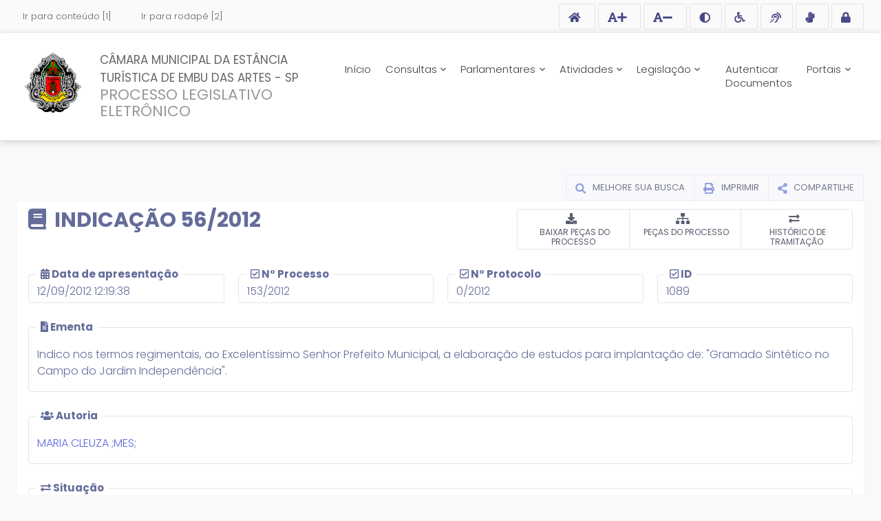

--- FILE ---
content_type: text/html; charset=utf-8
request_url: https://nopapercloud.cmembu.sp.gov.br/spl/processo.aspx?id=1089&autor=1011&ano=2012
body_size: 13321
content:


<!DOCTYPE html>
<html lang="pt-br">
<head id="Head1"><meta charset="utf-8" /><meta name="viewport" content="width=device-width, initial-scale=1" /><title>
	PROCESSO LEGISLATIVO ELETRÔNICO | CÂMARA MUNICIPAL DA ESTÂNCIA TURÍSTICA DE EMBU DAS ARTES - SP
</title>

    <!-- inicio: Favicon -->
    <link rel="shortcut icon" type="image/x-icon" sizes="16x16" href="">
    
    
    
    <link rel="mask-icon" href="/spl/img/favicon/safari-pinned-tab.svg?v=2" color="#1e9ee6">
    <meta name="msapplication-TileColor" content="#ffffff" /><meta name="theme-color" content="#ffffff" />
    <!-- fim: Favicon -->

    <!-- inicio: Social meta -->
    <meta property="og:type" content="website" />
    <meta property="og:title" content="PROCESSO LEGISLATIVO ELETRÔNICO | CÂMARA MUNICIPAL DA ESTÂNCIA TURÍSTICA DE EMBU DAS ARTES - SP">
    <meta property="og:description" content="Este Portal disponibiliza o Banco de Dados da Produção Legislativa de CÂMARA MUNICIPAL DA ESTÂNCIA TURÍSTICA DE EMBU DAS ARTES - SP">
    <meta property="og:image" content="/spl/img/share.png?v=2">
    <meta property="og:locale" content="pt_BR" /><meta property="og:image:width" content="570" /><meta property="og:image:height" content="300" /><meta name="twitter:card" content="summary" />
    <meta name="twitter:title" content="PROCESSO LEGISLATIVO ELETRÔNICO | CÂMARA MUNICIPAL DA ESTÂNCIA TURÍSTICA DE EMBU DAS ARTES - SP">
    <meta name="twitter:description" content="Este Portal disponibiliza o Banco de Dados da Produção Legislativa de CÂMARA MUNICIPAL DA ESTÂNCIA TURÍSTICA DE EMBU DAS ARTES - SP">
    <meta name="twitter:image" content="/spl/img/share.png?v=2">
    <!-- fim: Social meta -->

    <link rel="stylesheet" href="/bootflat/css/bootstrap.min.css?v=030418">
    
    
    
    
    <link rel="stylesheet" type="text/css" href="/bootflat/css/validationEngine.jquery.min.css?v=030418" />
    <link rel="stylesheet" type="text/css" href="/css/select2.min.css?v=030418" />

    <!--[if lt IE 9]>
        <script src="/bootflat/js/ie/html5shiv.js"></script>
        <script src="/bootflat/js/ie/respond.min.js"></script>
    <![endif]-->

    <!-- Bootstrap -->
    <script src="/bootflat/js/jquery-1.11.1.min.js"></script>
    <script src="/bootflat/js/bootstrap.min.js"></script>
    <script type="text/javascript" src="/js/jquery-migrate-1.2.1.min.js"></script>

    

    <!-- Bootflat's JS files.-->
    <script src="/bootflat/js/icheck.min.js"></script>
    <script src="/bootflat/js/jquery.fs.selecter.min.js"></script>
    <script src="/bootflat/js/jquery.fs.stepper.min.js"></script>
    <script src="/bootflat/js/jquery.mask.min.js"></script>
    <script src="/bootflat/js/scripts.js"></script>
    <script src="/bootflat/js/jquery.cookie.js"></script>

    <link href="/Sistema/css/toastr.min.css" rel="stylesheet" type="text/css" />
    <link href="/Sistema/css/select2.min.css" rel="stylesheet" type="text/css" />
   
    
    <script type="text/javascript" src="/Sistema/assets/js/toastr.min.js?v=2"
        charset="utf-8"></script>
    <script type="text/javascript" src="/Sistema/js/select2.min.js" ></script>

    
    

    <script type="text/javascript">
        function ShowToatr(tipo, texto) {
            toastr.options = {
                "closeButton": true,
                "debug": false,
                "newestOnTop": true,
                "progressBar": false,
                "positionClass": "toast-top-right",
                "preventDuplicates": true,
                "onclick": null,
                "showDuration": "300",
                "hideDuration": "1000",
                "timeOut": "0",
                "extendedTimeOut": "1000",
                "showEasing": "swing",
                "hideEasing": "linear",
                "showMethod": "fadeIn",
                "hideMethod": "fadeOut"
            };
            toastr[tipo](texto);
        }
    </script>

    <!-- inicio: Fonts -->
    <link rel="stylesheet" href="/css/fonts-googleapis.css">
    <!-- fim: Fonts -->

    <!-- inicio: Plugins Styles -->
    <link rel="stylesheet" href="/css/socicon.min.css?v=13102020">
    
    <script src="/js/9c7648d5db.js" crossorigin="anonymous"></script>
    <link rel="stylesheet" href="/css/all.min.css">

    <link rel="stylesheet" href="/spl/plugins/flaticon/flaticon.min.css">
    <link rel="stylesheet" href="/spl/plugins/flaticon2/flaticon.min.css">
    <link rel="stylesheet" href="/spl/plugins/jquery-ui/jquery-ui.min.css">
    <!-- fim: Plugins Styles -->

    <!-- inicio: Page Styles -->
    <link rel="stylesheet" href="/spl/css/style.bundle.css?v=202309011518">
    <link rel="stylesheet" href="/spl/css/style.v2.css?v=16:16:15">
    <!-- fim: Page Styles -->

    <script>
        $(function () {
            if ($('.head-to-fixed').length) {
                $('.body-fixed-content').html("<div class='kt-portlet'><div class='kt-portlet__head'>" + $('.head-to-fixed').html() + "</div></div>").hide();

                const el_position_top = $('.head-to-fixed').offset().top;
                const el_height = $('.head-to-fixed').outerHeight();
                const width_window = $(window).width();

                $(window).scroll(function () {
                    var scroll_top = $(window).scrollTop();
                    if (scroll_top > (el_position_top + el_height) && width_window > 576) {
                        $('.body-fixed-content').fadeIn('fast');
                    } else {
                        $('.body-fixed-content').fadeOut('fast');
                    }
                });
            }
        });
    </script>

    <style type="text/css">
        #imgBrasao {
            max-width: 100px;
            max-height: 120px;
        }

        .bg-image-1-custom {
            background: url(../Arquivo/Statics/bg-1.jpg) no-repeat center top !important;
        }
    </style>

    <style id="cssGlobal" type="text/css"></style>
    <link type='text/css' href='/bootflat/css/chosen.min.css' rel='stylesheet' />
    <script type='text/javascript' src='/bootflat/js/chosen.jquery.min.js'></script>
    <link type='text/css' href='/bootflat/css/validationEngine.jquery.min.css'
        rel='stylesheet' media='screen' />
    <script type='text/javascript' src='/bootflat/js/jquery.mask.min.js'></script>
    <script type='text/javascript' src='/bootflat/js/jquery.maxlength.js'></script>
    <script type="text/javascript" src="/js/jquery-migrate-1.2.1.min.js"></script>
    <script type='text/javascript' src='/bootflat/js/jquery.validationEngine.min.js'></script>
    <script type='text/javascript' src='/bootflat/js/jquery.validationEngine-pt_BR.min.js?v=202007091646'></script>
    <script type='text/javascript' src='/bootflat/js/other-validations.js'></script>
    <script type="text/javascript" src="/js/plugins/fancybox/jquery.fancybox.js"></script>
    <link rel="stylesheet" type="text/css" href="/js/plugins/fancybox/jquery.fancybox.css"
        media="screen" />
    <script src="https://challenges.cloudflare.com/turnstile/v0/api.js"></script>


    <script type="text/javascript">

        $(document).ready(function () {

            Recaptcha();

            $(".chosen").chosen({
                search_contains: true,
                no_results_text: "Sem resultados para",
                placeholder_text_single: "Selecione",
                placeholder_text_multiple: "Selecione"
            });
            $("#formulario").validationEngine({ autoHidePrompt: true, promptPosition: "topLeft", scroll: false });
            $('.fancybox').fancybox();

            $('#ContentPlaceHolder1_a_link_acompanhe').attr('href', '#inline1');
        });

        const _recaptcha_key = '';

        function Recaptcha() {

            if (_recaptcha_key !== "") {
                $("#div_recaptcha").attr("data-sitekey", _recaptcha_key);
            }
            else {
                $("#div_recaptcha").remove();
            }
        }

    </script>
    <style type="text/css">
        #lib_enviar {
            border: none !important;
        }

        h3.interno-title {
            font-size: 15px;
        }

        .espaco {
            padding: 0 20px;
        }
    </style>
    <link rel="stylesheet" type="text/css" href="/css/ficha.css" />
    <link rel="stylesheet" type="text/css" href="/css/plugins/animate.min.css" />
    <link rel="stylesheet" href="/css/tmln-style.css" />
    <link rel="stylesheet" href="/css/diagram-style.css" />
    <script type="text/javascript" src="/js/modernizr.min.js"></script>
    <script type="text/javascript" src="/js/tmln-timeline.js"></script>
    <script type="text/javascript" src="/js/tmln-diagram.js?v=20250609"></script>
    <script async src="/js/page.js"></script>
</head>

<body>
     <div id="divJsScript"></div>
     <div id="divJsScriptMaster"></div>
    <form method="post" action="./processo.aspx?id=1089&amp;autor=1011&amp;ano=2012" id="formulario" class="form-root">
<div class="aspNetHidden">
<input type="hidden" name="__EVENTTARGET" id="__EVENTTARGET" value="" />
<input type="hidden" name="__EVENTARGUMENT" id="__EVENTARGUMENT" value="" />
<input type="hidden" name="__VIEWSTATE" id="__VIEWSTATE" value="/[base64]/[base64]" />
</div>

<script type="text/javascript">
//<![CDATA[
var theForm = document.forms['formulario'];
if (!theForm) {
    theForm = document.formulario;
}
function __doPostBack(eventTarget, eventArgument) {
    if (!theForm.onsubmit || (theForm.onsubmit() != false)) {
        theForm.__EVENTTARGET.value = eventTarget;
        theForm.__EVENTARGUMENT.value = eventArgument;
        theForm.submit();
    }
}
//]]>
</script>


<script src="/WebResource.axd?d=bmBANFQbnzC0qFatB_BsGH1bplfOoC9z2k-kpIgz8Z_UPc_mnyuH7U_RXwcC4io5oSdeJ1Vd-DAaP6LkawKPSC8czjKCsmlhNAApH3L0AtQ1&amp;t=638188774842821406" type="text/javascript"></script>


<script src="/ScriptResource.axd?d=p0e98e1WkKLDgxuYfgVQ24TuL8ZJuCUOw-kbI7yrsochQQPSd6vHNDb7Cy8GhszkqhHKiTE4W6TfPLj-3TjH_p72U5TQ8K8WZMDopHWDCNmLc209uQz2x0J6WftpaqWtg90Ju0nlAr1wqMOR1JzjNdLl6Fk4RFybIzlhhQVlFpjzP74EUKW55Oy2tQ4Q0bQ-0&amp;t=49337fe8" type="text/javascript"></script>
<script type="text/javascript">
//<![CDATA[
if (typeof(Sys) === 'undefined') throw new Error('A estrutura do cliente do ASP.NET Ajax falhou ao ser carregada.');
//]]>
</script>

<script src="/ScriptResource.axd?d=IMv2E_MsU-NxXkm7Hu3c-5RggD7_0N6_gU53PMRLmSmxm2Hspn4_CthWHNtcMpvmeKbIBKlFcOz_sWLwXnOoCRYA3V4f3Nn2twydECnCEQcYXZjqzX4V0nm-k7TOxBtJ8wX2L1O7fTeXykwvJwxukQMY6eVXao_ahwJlpnA1S-4i3tUWPOZC_nYXQBstb16W0&amp;t=49337fe8" type="text/javascript"></script>
<div class="aspNetHidden">

	<input type="hidden" name="__VIEWSTATEGENERATOR" id="__VIEWSTATEGENERATOR" value="CF6FC1B8" />
	<input type="hidden" name="__EVENTVALIDATION" id="__EVENTVALIDATION" value="/wEdAAiN/Z2KxnpyiSbxoNcpNqhCFv371xDaP4c22/Ybks0T+dQLCDDIY8oK7qb0vgDi59eoDSG464l9Pl377PpBijo95a6ynRHaGjRa0adLIUKrxEGr4kKDQZOPASWJDLec4DJh5MKMhs6gr11h39Aob4HpTrKldgVn8aO27gNtzpc8oHcfJy+6bh/x8cC0ZhZ+BK8IACTFUsYtxnPKwZjteUYF" />
</div>
        <!-- inicio: pagina -->
        <div class="pagina d-flex flex-column">

            <div id="linha_acessibilidade" class="linha-acessibilidade">
                <div class="container-fluid no-print">
                    <div class="d-block d-sm-flex align-items-center justify-content-between">
                        <ul id="acessibilidade_links" class="list-unstyled list-inline acessibilidade-links">
                            <li class="nav-item mr-3">
                                <a class="nav-link" accesskey="1" href="#conteudo">Ir para conteúdo [1]</a>
                            </li>
                            <li class="nav-item">
                                <a class="nav-link" accesskey="2" href="#rodape">Ir para rodapé [2]</a>
                            </li>
                        </ul>

                        <ul class="list-unstyled list-inline acessibilidade-btns">
                            <li>
                                <a href="./" id="acessibilidade_home" class="btn btn-outline-secondary" title="Ir para página inicial">
                                    <span class="sr-only">Acessar página inicial do site</span><i class="fa fa-home" aria-hidden="true"></i>
                                </a>
                            </li>

                            <li>
                                <button id="acessibilidade_aumentarfonte" type="button" accesskey="3" class="btn btn-outline-secondary" title="Aumentar tamanho da fonte">
                                    <span class="sr-only">Ação para aumentar tamanho da fonte do site</span><i class="fa fa-font" aria-hidden="true"></i><i
                                        class="fa fa-plus ml-n2" aria-hidden="true"></i>
                                </button>
                            </li>
                            <li>
                                <button id="acessibilidade_diminuirfonte" type="button" accesskey="4" class="btn btn-outline-secondary" title="Diminuir tamanho da fonte">
                                    <span class="sr-only">Ação para diminuir tamanho da fonte do site</span><i class="fa fa-font" aria-hidden="true"></i><i
                                        class="fa fa-minus ml-n2" aria-hidden="true"></i>
                                </button>
                            </li>
                            <li>
                                <button id="acessibilidade_contraste" type="button" accesskey="5" class="btn btn-outline-secondary" title="Aplicar Alto Contraste">
                                    <span class="sr-only">Ação para aplicar auto contraste no site</span><i class="fa fa-fw fa-adjust" aria-hidden="true"></i>
                                </button>
                            </li>
                            <li>
                                <a href="/spl/acessibilidade.aspx" id="btn_acessiblidade_site" accesskey="6" class="btn btn-outline-secondary" title="Acessibilidade do site">
                                    <span class="sr-only">Acessar página sobre acessibilidade do site</span><i class="fa fa-fw fa-wheelchair"
                                        aria-hidden="true"></i>
                                </a>
                            </li>
                            <li>
                                <a href="./acessibilidade.aspx?pagina=nvda" id="btn_acessiblidade_nvda" accesskey="7" class="btn btn-outline-secondary" title="NVDA - Leitor de Tela">
                                    <span class="sr-only">Acessar página sobre NVDA - Leitor de Tela</span><i class="fa fa-fw fa-assistive-listening-systems"
                                        aria-hidden="true"></i>
                                </a>
                            </li>
                            <li>
                                <a href="./acessibilidade.aspx?pagina=vlibras" id="btn_acessiblidade_vlibras" accesskey="8" class="btn btn-outline-secondary" title="VLibras - Tradutor de Libras">
                                    <span class="sr-only">Acessar página sobre VLibras - Tradutor de Libras</span><i class="fa fa-fw fa-sign-language"
                                        aria-hidden="true"></i>
                                </a>
                            </li>
                            
                            <li>
                                <a href="/Sistema/" target="_blank" class="btn btn-outline-secondary" title="Sistema">
                                    <span class="sr-only">Acessar Intranet</span><i id="cadeado" class="fa fa-fw fa-lock" aria-hidden="true"></i>
                                </a>
                            </li>
                        </ul>
                    </div>
                </div>
            </div>

            <!-- inicio: pagina-cabecalho -->
            <div id="cabecalho" class="pagina-cabecalho">
                <script type="text/javascript">
//<![CDATA[
Sys.WebForms.PageRequestManager._initialize('ctl00$scm_principal', 'formulario', [], [], [], 90, 'ctl00');
//]]>
</script>

                <script src="/js/MicrosoftAjax.js" type="text/javascript"></script>
                <!-- baixar este script e alocar na pasta JS's -->

                <ul class="skiplist">
                    <li class="skip"><a href="#conteudo" tabindex="1" accesskey="1">Ir para o conteúdo</a></li>
                    <li class="skip"><a href="#footer" tabindex="2" accesskey="2">Ir para o rodapé</a></li>
                </ul>


                <div class="container-fluid">
                    <div class="d-block d-lg-flex justify-content-between align-items-center">
                        <div id="dvHeader" class="header-logo-menu d-block d-lg-flex align-items-center">
                            <div class="header-logo">
                                
                                <div id="div_brasao" class="d-block d-sm-flex align-items-center">
                                    <a href="./" id="a_brasao_link" class="logo-imagem" accesskey="9">
                                        <img id="imgBrasao" src="/Arquivo/Statics/brasao.png" alt="PROCESSO LEGISLATIVO ELETRÔNICO | CÂMARA MUNICIPAL DA ESTÂNCIA TURÍSTICA DE EMBU DAS ARTES - SP" style="max-width: 100px;max-height:120px;" />
                                    </a>
                                    <div id="layoutCliente" class="logo-texto">
                                        <a href="./">
                                            <strong id="titulo_leg" class="ajustar_fonte" style="text-transform: none; font-size: 17px;">CÂMARA MUNICIPAL DA ESTÂNCIA TURÍSTICA DE EMBU DAS ARTES - SP</strong><br />
                                            <span id="subtitulo_leg" class="ajustar_fonte">Processo Legislativo Eletrônico</span>

                                        </a>
                                    </div>
                                    
                                </div>
                            </div>

                            <div class="header-menu no-print">
                                <nav id="menu_cabecalho" class="navbar navbar-expand-sm navbar-light pr-0">
                                    <button class="navbar-toggler" type="button" data-toggle="collapse" data-target="#navbarNavDropdown"
                                        aria-controls="navbarNavDropdown" aria-expanded="false" aria-label="Toggle navigation">
                                        <span class="navbar-toggler-icon"></span>MENU
                                    </button>
                                    <div id="navbarNavDropdown" class="collapse navbar-collapse pr-0">
                                        <ul class="navbar-nav">
                                            <li class="nav-item">
                                                <a href="./" id="nav_inicio" class="nav-link">Início</a>
                                            </li>
                                            <li class="nav-item dropdown">
                                                <a href="#" id="navbarDropdownMenuConsulta" class="nav-link dropdown-toggle" role="button" data-toggle="dropdown" aria-haspopup="true" aria-expanded="false">Consultas
                                                </a>
                                                <div class="dropdown-menu" aria-labelledby="navbarDropdownMenuConsulta">
                                                    <a href="./" id="linkConsultaSimples" class="dropdown-item">Consulta Simples</a>
                                                    <a href="./?busca=avancada" id="linkBuscaAvancada" class="dropdown-item">Consulta Avançada</a>
                                                    <a href="./consulta-tipo.aspx" id="linkConsultaTipo" class="dropdown-item">Consulta por Tipo</a>
                                                    <a href="./consulta-situacao.aspx" id="linkConsultaSituacao" class="dropdown-item">Consulta por Situação</a>
                                                    <a href="./consulta-autor.aspx" id="linkConsultaAutor" class="dropdown-item">Consulta por Autor</a>
                                                    <a href="./consulta-cronologico.aspx" id="linkConsultaCronologico" class="dropdown-item">Índice Cronológico</a>
                                                </div>
                                            </li>

                                            <li id="liMenuParlamentares" class="nav-item dropdown">
                                                <a class="nav-link dropdown-toggle" href="#" id="navbarDropdownMenuParlamentares" role="button" data-toggle="dropdown"
                                                    aria-haspopup="true" aria-expanded="false">Parlamentares
                                                </a>
                                                <div class="dropdown-menu" aria-labelledby="navbarDropdownMenuParlamentares">

                                                    <a href="./parlamentares.aspx" id="linkConsultaParlamentares" class="dropdown-item">Vereadores</a>
                                                    <a href="./mesas.aspx" id="linkConsultaMesas" class="dropdown-item">Mesa Diretora</a>
                                                    <a href="./comissoes.aspx" id="linkConsultaComissoes" class="dropdown-item">Comissões</a>
                                                </div>
                                            </li>

                                            <li class="nav-item dropdown">
                                                <a class="nav-link dropdown-toggle" href="#" id="navbarDropdownMenuAtividades" role="button" data-toggle="dropdown"
                                                    aria-haspopup="true" aria-expanded="false">Atividades
                                                </a>
                                                <div class="dropdown-menu" aria-labelledby="navbarDropdownMenuAtividades">
                                                    <a href="./sessoes.aspx" id="linkConsultaSessoes" class="dropdown-item">Sessões Plenárias</a>
                                                    <a href="./comissao-reunioes.aspx" id="linkConsultaComissaoReunioes" class="dropdown-item">Reuniões das Comissões</a>
                                                </div>
                                            </li>
                                            <li id="nav_legislacao_drop" class="nav-item dropdown">
                                                <a href="#" id="navbarDropdownMenuLegislacao" class="nav-link dropdown-toggle" role="button" data-toggle="dropdown" aria-haspopup="true" aria-expanded="false">Legislação
                                                </a>
                                                <div class="dropdown-menu" aria-labelledby="navbarDropdownMenuLegislacao">
                                                    <a href="https://leismunicipais.com.br/camara/sp/embu-das-artes" id="btn_leg_municipal_topo" class="dropdown-item">Legislação Municipal</a>
                                                    <a href="https://www.al.sp.gov.br/alesp/pesquisa-legislacao/" id="btn_leg_estadual_topo" class="dropdown-item" target="_blank">Legislação Estadual</a>
                                                    <a class="dropdown-item" href="http://www4.planalto.gov.br/legislacao/" target="_blank">Legislação Federal</a>
                                                </div>
                                            </li>
                                            <li class="nav-item">
                                                
                                            </li>
                                            <li class="nav-item">
                                                
                                            </li>
                                            <li class="nav-item">
                                                <a href="../autenticidade" id="linkAutenticiade" target="_blank" data-html="true" data-toggle="tooltip" data-placement="bottom" data-title="Conferência de autenticidade de documentos." class="nav-link">Autenticar Documentos</a>
                                            </li>
                                            <li id="box_portais_topo" class="nav-item dropdown">
                                                <a class="nav-link dropdown-toggle" href="#" id="navbarDropdownMenuPortais" role="button" data-toggle="dropdown"
                                                    aria-haspopup="true" aria-expanded="false">Portais
                                                </a>
                                                <div class="dropdown-menu" aria-labelledby="navbarDropdownMenuPortais">
                                                    <a href="http://cmembu.sp.gov.br/" id="link_institucional" class="dropdown-item" target="_blank">Institucional</a>
                                                    <a href="http://nopapercloud.cmembu.sp.gov.br/legislacao/" id="link_producao" class="dropdown-item" target="_blank">Processo Legislativo</a>
                                                    
                                                    
                                                    
                                                    
                                                    
                                                    

                                                </div>
                                            </li>

                                            <li class="nav-item">
                                                
                                            </li>
                                        </ul>
                                    </div>
                                </nav>
                            </div>
                        </div>
                    </div>
                </div>
            </div>
            <!-- fim: pagina cabecalho -->

            

            <!-- inicio: pagina corpo -->
            <div class="pagina-corpo d-flex flex-column justify-content-between">
                <!-- inicio: pagina conteudo -->
                <div class="pagina-conteudo" id="conteudo">
                    

     <div id="div_recaptcha" data-appearance="interaction-only" class="cf-turnstile"></div>    
    
    <input type="hidden" name="ctl00$ContentPlaceHolder1$padraoTabela" id="ContentPlaceHolder1_padraoTabela" value="0" />

    <div class="container-fluid min-height-500">
        <div class="row actions no-print">
            <div class="col-xs-12 col-sm-12 col-md-12 col-lg-12">
                
                <div class="btn-group pull-right">
                    <a id="ContentPlaceHolder1_hyp_melhorar_busca" class="btn btn-default" href="./?id=1089&amp;autor=1011&amp;ano=2012"><i class="fa fa-search"></i><span class="hidden-xs">&nbsp;MELHORE SUA BUSCA</span></a>
                    <a href="#" class="btn btn-default btn_print"><i class="fa fa-print"></i><span class="hidden-xs">&nbsp;IMPRIMIR</span></a>
                    <a class="a2a_dd btn btn-default" href="https://www.addtoany.com/share"><i class="fa fa-share-alt" aria-hidden="true"></i><span class="hidden-xs">&nbsp;COMPARTILHE</span></a>
                </div>
            </div>
            <div class="col-xs-12 col-sm-12 col-md-12 col-lg-12 badges">
                <span id="ContentPlaceHolder1_filtros"></span>
                <div class="pull-right" id="resultado-legenda">
                    
                </div>
            </div>
        </div>
        <div class="panel panel-custom-branco panel-title-big">
            <div class="panel-heading">
                <div class="row">
                    <div class="col-xs-12 col-sm-12 col-md-7 col-lg-7">
                        <h2 id="ContentPlaceHolder1_h3_processo" class="panel-title"><i class='fa fa-book'></i>&nbsp; Indicação 56/2012</h2>
                    </div>
                    <div class="col-xs-12 col-sm-12 col-md-5 col-lg-5 no-print">
                        <div class="btn-group btn-group-justified btn-group-custom-ficha" role="group">

                            <a id="ContentPlaceHolder1_btn_baixar_pecas_processo" class="btn btn-secondary pt-3" href="javascript:__doPostBack(&#39;ctl00$ContentPlaceHolder1$btn_baixar_pecas_processo&#39;,&#39;&#39;)"><i class='fas fa-lg fa-download mb-3'></i>&nbsp;BAIXAR PEÇAS DO PROCESSO</a>
                            <a href="/Sistema/Protocolo/Processo2/Digital.aspx?id=1089" id="ContentPlaceHolder1_btn_arvore_arquivos" class="btn btn-secondary pt-3" target="_blank"><i class='fas fa-lg fa-sitemap mb-3'></i>&nbsp;PEÇAS DO PROCESSO</a>
                            <a href="#" id="btn-historico-tramitacao" class="btn btn-secondary pt-3"><i class="fas fa-exchange-alt mb-3" aria-hidden="true"></i>&nbsp;HISTÓRICO DE TRAMITAÇÃO</a>
                            
                            

                        </div>
                    </div>
                </div>
            </div>
            <div class="panel-body">
                <span id="lblMensagem"></span>
                <div class="row row-mb-35">
                    <div class="col-xs-12 col-sm-3 col-md-3 col-lg-3">
                        <div class="label-box"><strong><i class="fa fa-calendar" aria-hidden="true"></i>&nbsp;Data de apresentação</strong> <span id="ContentPlaceHolder1_sp_data_apresentacao">12/09/2012 12:19:38</span></div>
                    </div>
                    <div class="col-xs-12 col-sm-3 col-md-3 col-lg-3">
                        <div class="label-box"><strong><i class="far fa-check-square" aria-hidden="true"></i>&nbsp;N° Processo</strong> <span id="ContentPlaceHolder1_sp_numero_processo">153/2012</span></div>
                    </div>
                    <div class="col-xs-12 col-sm-3 col-md-3 col-lg-3">
                        <div class="label-box"><strong><i class="far fa-check-square" aria-hidden="true"></i>&nbsp;N° Protocolo</strong> <span id="ContentPlaceHolder1_sp_numero_protocolo">0/2012</span></div>
                    </div>
                    <div class="col-xs-12 col-sm-3 col-md-3 col-lg-3">
                        <div class="label-box"><strong><i class="far fa-check-square" aria-hidden="true"></i>&nbsp;ID</strong> <span id="ContentPlaceHolder1_sp_id">1089</span></div>
                    </div>
                </div>

                <div class="row row-mb-35">
                    <div class="col-xs-12 col-sm-12 col-md-12 col-lg-12">
                        <div class="label-box">
                            <strong><i class="fas fa-file-alt" aria-hidden="true"></i>&nbsp;Ementa</strong><p id="ContentPlaceHolder1_p_ementa">Indico nos termos regimentais, ao Excelentíssimo Senhor Prefeito Municipal, a elaboração de estudos para implantação de: "Gramado Sintético no Campo do Jardim Independência".  </p>
                        </div>
                    </div>
                </div>
                <div id="ContentPlaceHolder1_div_autoria_exibicao" class="row row-mb-35">
                    <div id="ContentPlaceHolder1_div_autoria" class="col-xs-12 col-sm-12 col-md-12 col-lg-12">
                        <div class="label-box">
                            <strong id="ContentPlaceHolder1_tit_autoria"><i class="fa fa-users" aria-hidden="true"></i>&nbsp;Autoria</strong>
                            <p id="ContentPlaceHolder1_p_autoria"><a target='_blank' href='consulta-producao.aspx?autor=1011'>MARIA CLEUZA ;MES</a>; </p>
                        </div>
                    </div>
                </div>
                <div id="ContentPlaceHolder1_div_situacao_exibicao" class="row row-mb-35">
                    <div id="ContentPlaceHolder1_div_situacao" class="col-xs-12 col-sm-12 col-md-12 col-lg-12">
                        <div class="label-box">
                            <strong id="ContentPlaceHolder1_tit_situacao"><i class="fa fa-exchange" aria-hidden="true"></i>&nbsp;Situação</strong>
                            <p id="ContentPlaceHolder1_p_situacao">Em Andamento</p>
                        </div>
                    </div>
                </div>

                

                

                

                <div class="row row-mb-35">
                    
                </div>                           
                
               <div class="row row-mb-35">
                    
                </div>

                

                



                



                <div class="row">
                    
                </div>

            </div>
            <!-- panel-body -->
        </div>
        <!--panel-gray-light-->
        <!-- panel-body -->
        
        

    </div>
    <!--panel-custom-azul-escuro-->


    <div id="ContentPlaceHolder1_divOficio" class="container-fluid min-height-500">

        <div class="panel panel-default panel-gray-light" style="display: block;">
            <div class="panel-heading">
                <h2 class="panel-title">
                    <i class="fas fa-file-alt"></i>&nbsp; FICHA DE PROPOSIÇÃO</h2>
            </div>
            <div class="espaco panel-group">

                
                <div class="div_proposicoes">
                    <table width='100%' class="espaco panel-group">
                        <tr>
                            <td width='20%'>
                                
                            </td>
                            <td width='35%'>
                                
                            </td>

                            <td width='45%'>
                                
                            </td>
                        </tr>
                    </table>
                    <table border="0" class="table table-striped table-bordered table-condensed table-hover espaco panel-group">
                        
                        <tbody id="ContentPlaceHolder1_tb_acessorias">
                        </tbody>
                    </table>
                </div>
                
                
                <div id="ContentPlaceHolder1_div_anexos_tramitacoes">
                    <h3 class="interno-title">Anexos da Tramitação</h3>
                    <hr />
                    <table border="0" class="table table-striped table-bordered table-condensed table-hover">
                        <tbody id="ContentPlaceHolder1_tb_anexos">
                        </tbody>
                    </table>
                </div>

                <br />

            </div>
        </div>

    </div>

    <div id="inline1" style="width: 100%; display: none; min-width: 250px">
        <div class="panel panel-primary">
            <div class="panel-heading">
                <h3 class="panel-title">
                    <i class="fas fa-file-alt"></i>&nbsp;Acompanhe por e-mail
                </h3>
            </div>
            <div class="panel-body">
                <div class="list-group ajustar_fonte">
                    <div class="form-group">
                        <label>
                            Nome *</label>
                        <input name="ctl00$ContentPlaceHolder1$txt_nome" type="text" id="txt_nome" class="form-control validate[required]" maxlength="100" />
                    </div>
                    <div class="form-group">
                        <label>
                            E-mail *</label>
                        <input name="ctl00$ContentPlaceHolder1$txt_email" type="text" id="txt_email" class="form-control validate[required,custom[email]]" maxlength="100" />
                    </div>
                    <div class="form-group">
                        <label>
                            E-mail (Confirmação)*</label>
                        <input name="ctl00$ContentPlaceHolder1$txt_email_confirmacao" type="text" id="txt_email_confirmacao" class="form-control validate[required,custom[email]]" maxlength="100" />
                    </div>

                    <input type="submit" name="ctl00$ContentPlaceHolder1$lib_enviar" value="CADASTRAR" id="lib_enviar" class="validation[submit] btn btn-primary" />
                </div>
            </div>
        </div>
        <input type="hidden" name="ctl00$ContentPlaceHolder1$captcha" id="captcha" />
    </div>

                </div>
                <!-- fim: pagina conteudo -->

                <!-- inicio: pagina footer -->
                <div class="pagina-rodape no-print" id="rodape">
                    <div class="container-fluid">
                        <div class="row rodape-top d-block d-sm-flex justify-content-between">
                            <div class="col">
                                <p><strong>Consultas</strong></p>
                                <ul class="list-unstyled">
                                    <li><a href="./">Consulta Simples</a></li>
                                    <li><a href="./?busca=avancada">Consulta Avançada</a></li>
                                    <li><a href="./consulta-tipo.aspx">Consulta por Tipo</a></li>
                                    <li><a href="./consulta-situacao.aspx">Consulta por Situação</a></li>
                                    <li><a href="./consulta-autor.aspx">Consulta por Autor</a></li>
                                    <li><a href="./consulta-cronologico.aspx">Índice Cronológico</a></li>
                                </ul>
                            </div>
                            <div id="div_footer_parlamentares" class="col">
                                <p>
                                    <strong>Parlamentares e
                                    <br />
                                        Órgãos do Poder Legislativo</strong>
                                </p>
                                <ul class="list-unstyled">
                                    <li id="linkfooterParlamentares"><a href="./parlamentares.aspx">Vereadores</a></li>

                                    <li id="linkfooterMesa"><a href="./mesas.aspx">Mesa Diretora</a></li>
                                    <li id="linkfooterComissao"><a href="./comissoes.aspx">Comissões</a></li>
                                </ul>
                            </div>
                            <div class="col">
                                <p><strong>Atividades Legislativas</strong></p>
                                <ul class="list-unstyled">
                                    <li><a href="./sessoes.aspx">Sessões Plenárias</a></li>
                                    <li><a href="./comissao-reunioes.aspx">Reuniões das Comissões</a></li>
                                    
                                </ul>

                                <p><strong>Legislação</strong></p>
                                <ul class="list-unstyled">
                                    <li><a href="https://leismunicipais.com.br/camara/sp/embu-das-artes" id="btn_leg_municipal_rodape">Legislação Municipal</a></li>
                                    <li><a href="https://www.al.sp.gov.br/alesp/pesquisa-legislacao/" id="btn_leg_estadual_rodape" target="_blank">Legislação Estadual</a></li>
                                    <li><a href="http://www4.planalto.gov.br/legislacao/" target="_blank">Legislação Federal</a></li>
                                </ul>
                            </div>
                            <div class="col">
                                <p><strong>Ferramentas</strong></p>
                                <ul class="list-unstyled">
                                    <li><a href="./autenticidade" target="_blank">Autenticar Documentos</a></li>
                                    
                                </ul>
                                <div id="portais_rodape" class="col">
                                    <p id="box_portais_rodape"><strong>Portais</strong></p>
                                    <ul class="list-unstyled">
                                        <li><a href="http://cmembu.sp.gov.br/" id="link_institucional_rodape" target="_blank">Institucional</a>
                                        </li>
                                        <li><a href="http://nopapercloud.cmembu.sp.gov.br/legislacao/" id="link_producao_rodape" target="_blank">Produção
                                        Legislativa</a></li>
                                        <li>
                                        </li>
                                    </ul>
                                </div>

                            </div>
                        </div>
                        <div class="rodape-bottom d-block d-sm-flex justify-content-between align-items-center text-center text-sm-left">
                            <div class="rodape-copyright">
                                Copyright © <span id="ano_corrente">2026</span>&nbspCÂMARA MUNICIPAL DA ESTÂNCIA TURÍSTICA DE EMBU DAS ARTES - SP. Todos
                                os direitos reservados.
                            </div>

                            <div class="rodape-rodape mt-4 mt-sm-0 d-block d-sm-flex">
                                <div id="logo_rodape">
                                    <a href="https://agapeconsultoria.com.br" id="link_logo_rodapes" target="_blank">
                                        <img src="https://agapeconsultoria.com.br/logo/logo_white.png" />
                                    </a>
                                </div>
                            </div>
                        </div>
                    </div>
                </div>
                <!-- fim: pagina rodape -->

            </div>
            <!-- fim: pagina corpo -->
        </div>
        <!-- fim: pagina -->
    </form>

    

    <!-- Elemento que recebe conteudo html via js -->
    <div class="body-fixed-content"></div>

    <noscript>
        <div class="col-xs-12 col-sm-12 col-md-12 col-lg-12">
            <div class="alert alert-warning" role="alert">
                Você precisa habilitar o JavaScript para visualizar este Portal corretamente.
            </div>
        </div>
    </noscript>

</body>
</html>


--- FILE ---
content_type: text/css
request_url: https://nopapercloud.cmembu.sp.gov.br/bootflat/css/validationEngine.jquery.min.css?v=030418
body_size: 716
content:
.formError{z-index:990;opacity: 1 !important;}.formError .formErrorContent{z-index:991}.formError .formErrorArrow{z-index:996}.ui-dialog .formError{z-index:5000}.ui-dialog .formError .formErrorContent{z-index:5001}.ui-dialog .formError .formErrorArrow{z-index:5006}.inputContainer{position:relative;float:left}.formError{position:absolute;top:300px;left:300px;display:block;cursor:pointer;text-align:left}.formError.inline{position:relative;top:0;left:0;display:inline-block}.ajaxSubmit{padding:20px;background:#fff;border:1px solid #999;display:none}.formError .formErrorContent{width:100%;background:#434A54;position:relative;color:#fff;min-width:120px;font-size:14px;/*border:2px solid #ddd;*/box-shadow:0 0 4px #434A54;-moz-box-shadow:0 0 4px #434A54;-webkit-box-shadow:0 0 4px #434A54;-o-box-shadow:0 0 4px #434A54;padding:4px 10px 4px 10px;border-radius:4px;-moz-border-radius:4px;-webkit-border-radius:4px;-o-border-radius:4px}.formError.inline .formErrorContent{box-shadow:none;-moz-box-shadow:none;-webkit-box-shadow:none;-o-box-shadow:none;border:0;border-radius:0;-moz-border-radius:0;-webkit-border-radius:0;-o-border-radius:0}.greenPopup .formErrorContent{background:#fff}.blackPopup .formErrorContent{background:#393939;color:#FFF}.formError .formErrorArrow{width:15px;margin:-2px 0 0 13px;position:relative}body[dir='rtl'] .formError .formErrorArrow,body.rtl .formError .formErrorArrow{margin:-2px 13px 0 0}.formError .formErrorArrowBottom{box-shadow:none;-moz-box-shadow:none;-webkit-box-shadow:none;-o-box-shadow:none;margin:0 0 0 12px;top:2px}.formError .formErrorArrow div{/*border-left:2px solid #ddd;border-right:2px solid #ddd;*/box-shadow:0 2px 2px #888;-moz-box-shadow:0 2px 2px #888;-webkit-box-shadow:0 2px 2px #888;-o-box-shadow:0 2px 2px #888;font-size:0;height:1px;background:#434A54;margin:0 auto;line-height:0;font-size:0;display:block}.formError .formErrorArrowBottom div{box-shadow:none;-moz-box-shadow:none;-webkit-box-shadow:none;-o-box-shadow:none}.greenPopup .formErrorArrow div{background:#fff}.blackPopup .formErrorArrow div{background:#fff;color:#FFF}.formError .formErrorArrow .line10{width:15px;border:0}.formError .formErrorArrow .line9{width:13px;border:0}.formError .formErrorArrow .line8{width:11px}.formError .formErrorArrow .line7{width:9px}.formError .formErrorArrow .line6{width:7px}.formError .formErrorArrow .line5{width:5px}.formError .formErrorArrow .line4{width:3px}.formError .formErrorArrow .line3{width:1px;/*border-left:2px solid #ddd;border-right:2px solid #ddd;border-bottom:0 solid #ddd*/}.formError .formErrorArrow .line2{width:3px;border:0;background:#fff;display: none;}.formError .formErrorArrow .line1{width:1px;border:0;background:#fff;display: none;}

--- FILE ---
content_type: text/css
request_url: https://nopapercloud.cmembu.sp.gov.br/spl/plugins/flaticon2/flaticon.min.css
body_size: 2294
content:
@font-face{font-family:Flaticon2;src:url(./font/Flaticon2.eot);src:url(./font/Flaticon2.eot?#iefix) format("embedded-opentype"),url(./font/Flaticon2.woff) format("woff"),url(./font/Flaticon2.ttf) format("truetype"),url(./font/Flaticon2.svg#Flaticon2) format("svg");font-weight:400;font-style:normal}@media screen and (-webkit-min-device-pixel-ratio:0){@font-face{font-family:Flaticon2;src:url(./font/Flaticon2.svg#Flaticon2) format("svg")}}[class*=" flaticon2-"]:before,[class^=flaticon2-]:before{font-family:Flaticon2;font-style:normal;font-weight:400;font-variant:normal;line-height:1;text-decoration:inherit;text-rendering:optimizeLegibility;text-transform:none;-moz-osx-font-smoothing:grayscale;-webkit-font-smoothing:antialiased;font-smoothing:antialiased}.flaticon2-notification:before{content:"\f100"}.flaticon2-settings:before{content:"\f101"}.flaticon2-search:before{content:"\f102"}.flaticon2-delete:before{content:"\f103"}.flaticon2-psd:before{content:"\f104"}.flaticon2-list:before{content:"\f105"}.flaticon2-box:before{content:"\f106"}.flaticon2-download:before{content:"\f107"}.flaticon2-shield:before{content:"\f108"}.flaticon2-paperplane:before{content:"\f109"}.flaticon2-avatar:before{content:"\f10a"}.flaticon2-bell:before{content:"\f10b"}.flaticon2-fax:before{content:"\f10c"}.flaticon2-chart2:before{content:"\f10d"}.flaticon2-supermarket:before{content:"\f10e"}.flaticon2-phone:before{content:"\f10f"}.flaticon2-envelope:before{content:"\f110"}.flaticon2-pin:before{content:"\f111"}.flaticon2-chat:before{content:"\f112"}.flaticon2-chart:before{content:"\f113"}.flaticon2-infographic:before{content:"\f114"}.flaticon2-grids:before{content:"\f115"}.flaticon2-menu:before{content:"\f116"}.flaticon2-plus:before{content:"\f117"}.flaticon2-list-1:before{content:"\f118"}.flaticon2-talk:before{content:"\f119"}.flaticon2-file:before{content:"\f11a"}.flaticon2-user:before{content:"\f11b"}.flaticon2-line-chart:before{content:"\f11c"}.flaticon2-percentage:before{content:"\f11d"}.flaticon2-menu-1:before{content:"\f11e"}.flaticon2-paper-plane:before{content:"\f11f"}.flaticon2-menu-2:before{content:"\f120"}.flaticon2-shopping-cart:before{content:"\f121"}.flaticon2-pie-chart:before{content:"\f122"}.flaticon2-box-1:before{content:"\f123"}.flaticon2-map:before{content:"\f124"}.flaticon2-favourite:before{content:"\f125"}.flaticon2-checking:before{content:"\f126"}.flaticon2-safe:before{content:"\f127"}.flaticon2-heart-rate-monitor:before{content:"\f128"}.flaticon2-layers:before{content:"\f129"}.flaticon2-delivery-package:before{content:"\f12a"}.flaticon2-sms:before{content:"\f12b"}.flaticon2-image-file:before{content:"\f12c"}.flaticon2-plus-1:before{content:"\f12d"}.flaticon2-send:before{content:"\f12e"}.flaticon2-graphic-design:before{content:"\f12f"}.flaticon2-cup:before{content:"\f130"}.flaticon2-website:before{content:"\f131"}.flaticon2-gift:before{content:"\f132"}.flaticon2-chronometer:before{content:"\f133"}.flaticon2-browser:before{content:"\f134"}.flaticon2-digital-marketing:before{content:"\f135"}.flaticon2-calendar:before{content:"\f136"}.flaticon2-calendar-1:before{content:"\f137"}.flaticon2-rocket:before{content:"\f138"}.flaticon2-analytics:before{content:"\f139"}.flaticon2-pie-chart-1:before{content:"\f13a"}.flaticon2-pie-chart-2:before{content:"\f13b"}.flaticon2-analytics-1:before{content:"\f13c"}.flaticon2-google-drive-file:before{content:"\f13d"}.flaticon2-pie-chart-3:before{content:"\f13e"}.flaticon2-poll-symbol:before{content:"\f13f"}.flaticon2-gear:before{content:"\f140"}.flaticon2-magnifier-tool:before{content:"\f141"}.flaticon2-add:before{content:"\f142"}.flaticon2-cube:before{content:"\f143"}.flaticon2-gift-1:before{content:"\f144"}.flaticon2-list-2:before{content:"\f145"}.flaticon2-shopping-cart-1:before{content:"\f146"}.flaticon2-calendar-2:before{content:"\f147"}.flaticon2-laptop:before{content:"\f148"}.flaticon2-cube-1:before{content:"\f149"}.flaticon2-layers-1:before{content:"\f14a"}.flaticon2-chat-1:before{content:"\f14b"}.flaticon2-copy:before{content:"\f14c"}.flaticon2-paper:before{content:"\f14d"}.flaticon2-hospital:before{content:"\f14e"}.flaticon2-calendar-3:before{content:"\f14f"}.flaticon2-speaker:before{content:"\f150"}.flaticon2-pie-chart-4:before{content:"\f151"}.flaticon2-schedule:before{content:"\f152"}.flaticon2-expand:before{content:"\f153"}.flaticon2-menu-3:before{content:"\f154"}.flaticon2-download-1:before{content:"\f155"}.flaticon2-help:before{content:"\f156"}.flaticon2-list-3:before{content:"\f157"}.flaticon2-notepad:before{content:"\f158"}.flaticon2-graph:before{content:"\f159"}.flaticon2-browser-1:before{content:"\f15a"}.flaticon2-photograph:before{content:"\f15b"}.flaticon2-browser-2:before{content:"\f15c"}.flaticon2-hourglass:before{content:"\f15d"}.flaticon2-mail:before{content:"\f15e"}.flaticon2-cardiogram:before{content:"\f15f"}.flaticon2-document:before{content:"\f160"}.flaticon2-contract:before{content:"\f161"}.flaticon2-graph-1:before{content:"\f162"}.flaticon2-graphic:before{content:"\f163"}.flaticon2-position:before{content:"\f164"}.flaticon2-soft-icons:before{content:"\f165"}.flaticon2-circle-vol-2:before{content:"\f166"}.flaticon2-rocket-1:before{content:"\f167"}.flaticon2-lorry:before{content:"\f168"}.flaticon2-cd:before{content:"\f169"}.flaticon2-file-1:before{content:"\f16a"}.flaticon2-reload:before{content:"\f16b"}.flaticon2-placeholder:before{content:"\f16c"}.flaticon2-refresh:before{content:"\f16d"}.flaticon2-medical-records:before{content:"\f16e"}.flaticon2-rectangular:before{content:"\f16f"}.flaticon2-medical-records-1:before{content:"\f170"}.flaticon2-indent-dots:before{content:"\f171"}.flaticon2-search-1:before{content:"\f172"}.flaticon2-edit:before{content:"\f173"}.flaticon2-new-email:before{content:"\f174"}.flaticon2-calendar-4:before{content:"\f175"}.flaticon2-console:before{content:"\f176"}.flaticon2-open-text-book:before{content:"\f177"}.flaticon2-download-2:before{content:"\f178"}.flaticon2-zig-zag-line-sign:before{content:"\f179"}.flaticon2-tools-and-utensils:before{content:"\f17a"}.flaticon2-crisp-icons:before{content:"\f17b"}.flaticon2-trash:before{content:"\f17c"}.flaticon2-lock:before{content:"\f17d"}.flaticon2-bell-1:before{content:"\f17e"}.flaticon2-setup:before{content:"\f17f"}.flaticon2-menu-4:before{content:"\f180"}.flaticon2-architecture-and-city:before{content:"\f181"}.flaticon2-shelter:before{content:"\f182"}.flaticon2-add-1:before{content:"\f183"}.flaticon2-checkmark:before{content:"\f184"}.flaticon2-circular-arrow:before{content:"\f185"}.flaticon2-user-outline-symbol:before{content:"\f186"}.flaticon2-rhombus:before{content:"\f187"}.flaticon2-crisp-icons-1:before{content:"\f188"}.flaticon2-soft-icons-1:before{content:"\f189"}.flaticon2-hexagonal:before{content:"\f18a"}.flaticon2-time:before{content:"\f18b"}.flaticon2-contrast:before{content:"\f18c"}.flaticon2-telegram-logo:before{content:"\f18d"}.flaticon2-hangouts-logo:before{content:"\f18e"}.flaticon2-analytics-2:before{content:"\f18f"}.flaticon2-wifi:before{content:"\f190"}.flaticon2-protected:before{content:"\f191"}.flaticon2-drop:before{content:"\f192"}.flaticon2-mail-1:before{content:"\f193"}.flaticon2-delivery-truck:before{content:"\f194"}.flaticon2-writing:before{content:"\f195"}.flaticon2-calendar-5:before{content:"\f196"}.flaticon2-protection:before{content:"\f197"}.flaticon2-calendar-6:before{content:"\f198"}.flaticon2-calendar-7:before{content:"\f199"}.flaticon2-calendar-8:before{content:"\f19a"}.flaticon2-bell-2:before{content:"\f19b"}.flaticon2-hourglass-1:before{content:"\f19c"}.flaticon2-next:before{content:"\f19d"}.flaticon2-chat-2:before{content:"\f19e"}.flaticon2-correct:before{content:"\f19f"}.flaticon2-photo-camera:before{content:"\f1a0"}.flaticon2-fast-next:before{content:"\f1a1"}.flaticon2-fast-back:before{content:"\f1a2"}.flaticon2-down:before{content:"\f1a3"}.flaticon2-back:before{content:"\f1a4"}.flaticon2-up:before{content:"\f1a5"}.flaticon2-arrow-down:before{content:"\f1a6"}.flaticon2-arrow-up:before{content:"\f1a7"}.flaticon2-accept:before{content:"\f1a8"}.flaticon2-sort:before{content:"\f1a9"}.flaticon2-arrow:before{content:"\f1aa"}.flaticon2-back-1:before{content:"\f1ab"}.flaticon2-add-square:before{content:"\f1ac"}.flaticon2-quotation-mark:before{content:"\f1ad"}.flaticon2-clip-symbol:before{content:"\f1ae"}.flaticon2-check-mark:before{content:"\f1af"}.flaticon2-folder:before{content:"\f1b0"}.flaticon2-cancel-music:before{content:"\f1b1"}.flaticon2-cross:before{content:"\f1b2"}.flaticon2-pen:before{content:"\f1b3"}.flaticon2-email:before{content:"\f1b4"}.flaticon2-graph-2:before{content:"\f1b5"}.flaticon2-open-box:before{content:"\f1b6"}.flaticon2-files-and-folders:before{content:"\f1b7"}.flaticon2-ui:before{content:"\f1b8"}.flaticon2-sheet:before{content:"\f1b9"}.flaticon2-dashboard:before{content:"\f1ba"}.flaticon2-user-1:before{content:"\f1bb"}.flaticon2-group:before{content:"\f1bc"}.flaticon2-black-back-closed-envelope-shape:before{content:"\f1bd"}.flaticon2-left-arrow:before{content:"\f1be"}.flaticon2-sort-alphabetically:before{content:"\f1bf"}.flaticon2-sort-down:before{content:"\f1c0"}.flaticon2-rubbish-bin:before{content:"\f1c1"}.flaticon2-rubbish-bin-delete-button:before{content:"\f1c2"}.flaticon2-calendar-9:before{content:"\f1c3"}.flaticon2-tag:before{content:"\f1c4"}.flaticon2-refresh-button:before{content:"\f1c5"}.flaticon2-refresh-arrow:before{content:"\f1c6"}.flaticon2-reload-1:before{content:"\f1c7"}.flaticon2-refresh-1:before{content:"\f1c8"}.flaticon2-left-arrow-1:before{content:"\f1c9"}.flaticon2-reply:before{content:"\f1ca"}.flaticon2-reply-1:before{content:"\f1cb"}.flaticon2-printer:before{content:"\f1cc"}.flaticon2-print:before{content:"\f1cd"}.flaticon2-shrink:before{content:"\f1ce"}.flaticon2-resize:before{content:"\f1cf"}.flaticon2-arrow-1:before{content:"\f1d0"}.flaticon2-size:before{content:"\f1d1"}.flaticon2-arrow-2:before{content:"\f1d2"}.flaticon2-cancel:before{content:"\f1d3"}.flaticon2-exclamation:before{content:"\f1d4"}.flaticon2-line:before{content:"\f1d5"}.flaticon2-warning:before{content:"\f1d6"}.flaticon2-information:before{content:"\f1d7"}.flaticon2-layers-2:before{content:"\f1d8"}.flaticon2-file-2:before{content:"\f1d9"}.flaticon2-bell-3:before{content:"\f1da"}.flaticon2-bell-4:before{content:"\f1db"}.flaticon2-bell-5:before{content:"\f1dc"}.flaticon2-bell-alarm-symbol:before{content:"\f1dd"}.flaticon2-world:before{content:"\f1de"}.flaticon2-graphic-1:before{content:"\f1df"}.flaticon2-send-1:before{content:"\f1e0"}.flaticon2-location:before{content:"\f1e1"}.flaticon2-pin-1:before{content:"\f1e2"}.flaticon2-start-up:before{content:"\f1e3"}.flaticon2-right-arrow:before{content:"\f1e4"}

--- FILE ---
content_type: text/css
request_url: https://nopapercloud.cmembu.sp.gov.br/css/ficha.css
body_size: 2119
content:
/* body { font-size: 14px !important } */

/* //#region Custom */
  .panel-custom-azul-escuro > .panel-heading {
    color: white;
    background-color: #6086B9 !important;
    border-bottom: 2px solid #446899 !important;
  }
  .panel-custom-azul-escuro > .panel-heading h2 {
    font-size: 28px !important;
    text-transform: uppercase;
    color: #fff;
  }

  .panel-gray-light > .panel-heading {
    background-color: #e9e9e9;
    border-color: #cdcdcd;
    position: relative;
  }

  .panel-gray-light > .panel-heading H2 {
    text-transform: uppercase;
  }

  .panel-custom-branco > .panel-heading {
    position: relative;
  }

  .panel-custom-branco > .panel-heading h2 {
    font-size: 28px !important;
  }

  .panel.panel-title-big > .panel-heading h2 {
    font-size: 30px !important;
    line-height: 30px;
    text-transform: uppercase;
    font-weight: bold;
  }
/* //#endregion */

/* //#region .label-box */
  .label-box {
    border: 1px solid #e5e5e5;
    border-radius: 4px;
    position: relative;
    padding: 12px 12px 4px;
    background-color: #fff;
    overflow-wrap: break-word;
    font-size: 16px;
    overflow-wrap: break-word;
    /* box-shadow: 1px 1px 0px #f5f5f5; */
  }
  .label-box strong {
    background: #fff;
    position: absolute;
    left: 10px;
    top: -12px;
    padding: 0 7px;
    font-weight: bold;
    font-size: 15px;
    /* text-transform: uppercase; */
    border-radius: 4px;
  }
  .label-box a:hover {
    /* text-decoration: underline; */
    color: #000;
  }

  @media (max-width:767px) {
    .label-box {
      margin-top: 5px;
      margin-bottom: 20px;
    }
  }
/* //#endregion */

/* //#region Cusotm class */
  .row-mb-35 {
    margin-top: 10px;
    margin-bottom: 35px;
  }
  .row-mb-20 {
    margin-bottom: 20px;
  }
  .row-mt-10 {
    margin-top: 10px;
  }
  .pr-300 {
    padding-right: 300px !important;
  }
  .pt-14 {
    padding-top: 14px;
  }

  @media (max-width:767px) {
    .row-mb-35 {
      margin-top: 0;
      margin-bottom: 0;
    }
  }

  @media (max-width:989px) {
    .pt-14 {
      padding-top: 0;
    }
  }
/* //#endregion */

/* //#region .row-processos-acessorios */
.row-processos-acessorios a {
  display: inline-block;
  white-space: pre-wrap;
  line-height: 17px;
  margin-bottom: 8px;
}
.row-processos-acessorios .nivel-1 { padding-left: 0; }
.row-processos-acessorios .nivel-2 { padding-left: 30px; }
.row-processos-acessorios .nivel-3 { padding-left: 60px; }
.row-processos-acessorios .nivel-4 { padding-left: 90px; }
.row-processos-acessorios .nivel-5 { padding-left: 120px; }
.row-processos-acessorios .nivel-6 { padding-left: 150px; }
.row-processos-acessorios .nivel-7 { padding-left: 180px; }
.row-processos-acessorios .nivel-8 { padding-left: 210px; }
.row-processos-acessorios .nivel-9 { padding-left: 240px; }
.row-processos-acessorios .nivel-10 { padding-left: 270px; }

@media (max-width: 767px) {
  .row-processos-acessorios .nivel-1 { padding-left: 0; }
  .row-processos-acessorios .nivel-2 { padding-left: 10px; }
  .row-processos-acessorios .nivel-3 { padding-left: 20px; }
  .row-processos-acessorios .nivel-4 { padding-left: 30px; }
  .row-processos-acessorios .nivel-5 { padding-left: 40px; }
  .row-processos-acessorios .nivel-6 { padding-left: 50px; }
  .row-processos-acessorios .nivel-7 { padding-left: 60px; }
  .row-processos-acessorios .nivel-8 { padding-left: 70px; }
  .row-processos-acessorios .nivel-9 { padding-left: 80px; }
  .row-processos-acessorios .nivel-10 { padding-left: 90px; }
}
/* //#endregion */

/* //#region .list-custom-links */
  .list-custom-links {
    margin-bottom: 0;
  }
  .list-custom-links a,
  .list-custom-links li > div {
    /* color: #666; */
    display: block;
    /* line-height: 18px; */
    transition: all .2s;
  }
  .list-custom-links a strong.big,
  .list-custom-links li > div strong.big {
    font-size: 16px;
    display: block;
    margin-bottom: 2px;
  }
  .list-custom-links a small,
  .list-custom-links li > div small {
    display: block;
    /* margin-top: -2px; */
  }
  .list-custom-links li > a:hover,
  .list-custom-links li > div:hover {
    padding-left: 4px;
  }
  .list-custom-links li > a:hover *,
  .list-custom-links li > div a:hover {
    color: #000;
  }
  .list-custom-links li > div small a {
    display: inline-block;
  }
  .list-custom-links span.label {
    margin-bottom: 2px;
  }
/* //#endregion */

/* //#region .tabela-tramitacao */
  .tabela-tramitacao,
  .tabela-tramitacao table {
    width: 100%;
  }
  .tabela-tramitacao table td {
    width: 33.33%;
    padding: 3px;
  }
  .fa-bolt-plus {
    font-size: 10px;
    margin-left: -1px;
  }
  .tabela-tramitacao .label-box {
    margin-top: 12px;
    font-size: 14px;
  }
  .tabela-tramitacao .label-box {
    background-color: transparent !important;
  }
  .tabela-tramitacao.table-striped>tbody>tr:nth-child(odd)>td .label-box strong, 
  .tabela-tramitacao.table-striped>tbody>tr:nth-child(odd)>th .label-box strong {
    background-color: #f9f9f9 !important;
  }
  .tabela-tramitacao>tbody>tr>th:hover .label-box strong,
  .tabela-tramitacao>tbody>tr>td:hover .label-box strong {
    background-color: #f5f5f5 !important;
  }
  .tabela-tramitacao table td a:hover {
    color: #000;
  }
  
  @media (max-width: 767px) {
    .tabela-tramitacao th,
    .tabela-tramitacao td {
      display: block;
      width: 100% !important;
    }
  }
/* //#endregion */

/* //#region .btn-group-custom */
  .btn-group-custom {
    top: 6px;
    right: 15px;
    position: absolute;
  }

  @media (max-width: 767px) {
    .btn-group-custom {
      position: relative;
      float: right;
      right: 0;
    }
  }
/* //#endregion */

/* //#region .row-btns-block */
  .row-btns-block a {
    display: block;
    text-align: center;
    font-size: 17px;
    line-height: 18px;
    padding: 15px;
    min-height: 120px;
    color: #fff;
    background: #ccc;
    border: 1px solid #aaa;
    /* margin-bottom: 15px; */
    border-radius: 4px;
    transition: transform .2s;
  }
  .row-btns-block a:hover {
    transform: scale(1.1);
  }
  .row-btns-block a i.fa,
  .row-btns-block a img {
    display: block;
    font-size: 50px;
    margin-bottom: 15px;
  }
  .row-btns-block a img {
    height: 50px !important;
    margin: 0 auto 10px;
  }
  @media (max-width:990px) {
    .row-btns-block > div {
      margin-top: 7px;
      margin-bottom: 7px;
    }
  }

  .btn-cinza-escuro {
    background-color: #656D78 !important;
    border-color: #434A54 !important;
    color: #fff !important;
  }
  .btn-vermelho {
    background-color: #FC6E51 !important;
    border-color: #E9573F !important;
    color: #fff !important;
  }
  .btn-laranja {
    background-color: #f0ad4e !important;
    border-color: #eea236 !important;
    color: #fff !important;
  }
  .btn-verde {
    background-color: #48CFAD !important;
    border-color: #37BC9B !important;
    color: #fff !important;
  }
  .btn-azul {
    background-color: #5D9CEC !important;
    border-color: #4A89DC !important;
    color: #fff !important;
  }
  .btn-verde-claro {
    background-color: #A0D468 !important;
    border-color: #8CC152 !important;
    color: #fff !important;
  }
  .btn-azul-claro {
    background-color: #cce5ff !important;
    border-color: #b8daff !important;
    color: #004085 !important;
  }
  .btn-azul-claro:hover {
    background-color: #dfefff !important
  }

/* //#endregion */

/* //#region .btn-group-custom-ficha */
  .btn-group-custom-ficha a {
    font-size: 12px;
    line-height: 14px;
    white-space: normal;
    padding: 3px 10px;
  }
  .btn-group-custom-ficha a i {
    font-size: 20px;
    display: block;
    margin-bottom: 2px;
    transition: all .2s;
  }
  .btn-group-custom-ficha a:hover i {
    transform: scale(1.4);
  }

  @media (max-width: 990px) {
    .btn-group-custom-ficha {
      padding-top: 15px;
    }
    .btn-group-custom-ficha a {
      font-size: 10px;
    }
  }
/* //#endregion */

/* //#region Outros */
  @media (max-width: 767px) {
    .row.actions .btn-group.pull-right a {
      font-size: 20px;
    }
  }
/* //#endregion */

/* //#region Print */
  @media print {
    #tamitacao-table.hide {
      display: block !important;
      page-break-before: always;
    }
    #tamitacao-timeline {
      display: none !important;
    }
    #tamitacao-table table table td {
      border: none !important;
    }

    .print-links a::after {
      content: " [" attr(href) "] ";
      font-size: 10px;
      font-style: italic;
    }

    #header {
      margin-bottom: 0;
    }
  }
/* //#endregion */

--- FILE ---
content_type: application/javascript
request_url: https://nopapercloud.cmembu.sp.gov.br/js/tmln-timeline.js
body_size: 780
content:
! function(t) {
  "use strict";
  t(document).ready(function() {
    $(".tmln-timeline-content").css("position","relative");
    var defaultAnimation = $(".tmln-container").attr("data-animation-name");

    function n(n, i) {
      n.each(function() {
        var n = t(this).data("animation") || defaultAnimation;
        t(this).find(".tmln-timeline-content").addClass("is-hidden").removeClass("animated " + n), "" == t("#select-animation").val() && t(this).find(".tmln-timeline-content").removeClass("is-hidden")
      })
    }

    function i(n, i) {
      n.each(function() {
        if (t("#select-animation").val()) t(this).offset().top <= t(window).scrollTop() + t(window).height() * i && t(this).find(".tmln-timeline-content").hasClass("is-hidden") && t(this).find(".tmln-timeline-content").removeClass("is-hidden").addClass("animated " + t("#select-animation").val());
        else {
          var n = t(this).data("animation") || defaultAnimation;
          n && t(this).offset().top <= t(window).scrollTop() + t(window).height() * i && t(this).find(".tmln-timeline-content").hasClass("is-hidden") && t(this).find(".tmln-timeline-content").removeClass("is-hidden").addClass("animated " + n)
        }
      })
    }

    function e(n, i) {
      var e = 0;
      n.each(function() {
        var n = t(this).data("animation") || "defaultAnimation";
        if (n && t(window).scrollTop() + t(window).height() * i > t(this).offset().top && t(this).find(".tmln-timeline-content").hasClass("is-hidden")) {
          var a = t(this);
          setTimeout(function() {
            var fix = t("#select-animation").val() || defaultAnimation ;
            a.find(".tmln-timeline-content").removeClass("is-hidden").addClass("animated " + fix);
          }, e)
        }
        e += 200
      })
    }
        
    var a = t(".tmln-timeline-block"),
    s = .8;

    n(a, s), e(a, s), t(window).on("scroll", function() {
      window.requestAnimationFrame ? window.requestAnimationFrame(function() {
        i(a, s)
      }) : setTimeout(function() {
        i(a, s)
      }, 100)
    }), t(document).on("click", ".switch-btn", function(n) {
      n.preventDefault(), t(".header-style-options").slideToggle()
    }), t(document).on("click", ".style-class-switch a", function(n) {
      n.preventDefault();
      var i = t(this).data("styleclass");
      t(".style-class-switch li").removeClass("active"), t(this).parent().addClass("active"), t(".tmln-timeline").removeClass("tmln-alternate tmln-right-align tmln-left-align"), t(".tmln-timeline").addClass("tmln-" + i), t(".tmln-container").removeClass("content-alternate content-right-align content-left-align"), t(".tmln-container").addClass("content-" + i)
    }), t(document).on("change", "#select-animation", function() {
      var i = this.value;
      n(a, s), window.requestAnimationFrame ? window.requestAnimationFrame(function() {
        e(a, s)
      }) : setTimeout(function() {
        e(a, s)
      }, 300), t(".tmln-timeline-block").data("animation", i)
    }), t(".tmln-date").length && t(".check-style").show(), t("#dateToggle").change(function() {
      t(".tmln-timeline").toggleClass("tmln-date-opposite", this.checked)
    }).change()
  })
}(jQuery);
